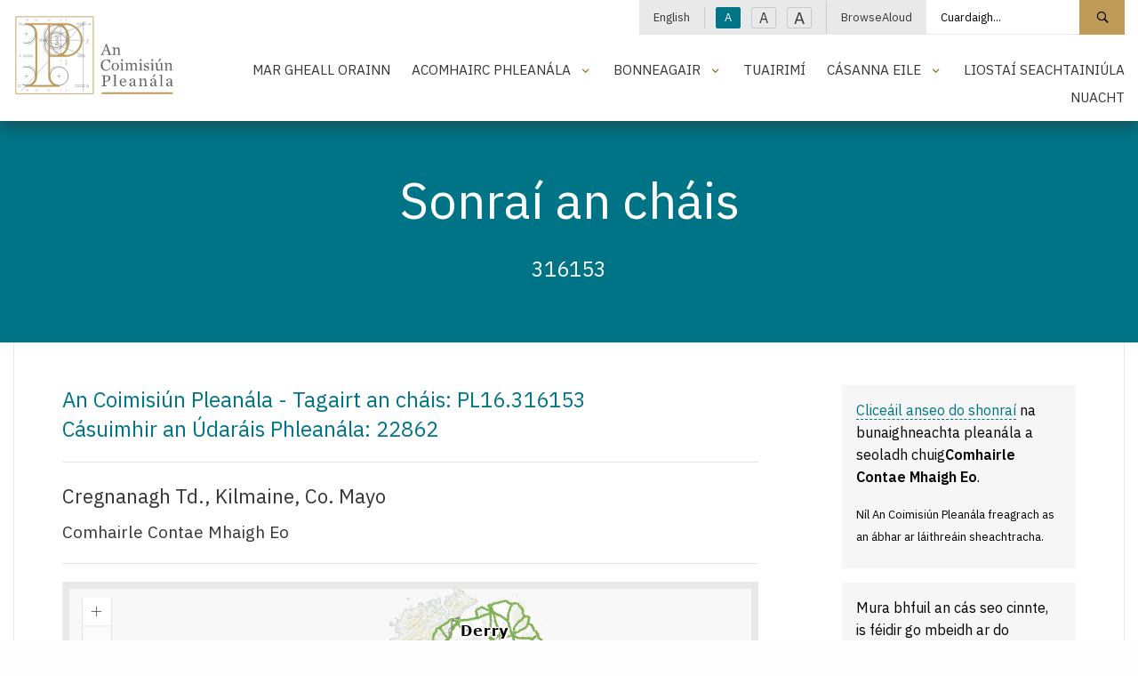

--- FILE ---
content_type: text/html; charset=utf-8
request_url: https://www.pleanala.ie/ga-ie/case/316153
body_size: 9785
content:



<!doctype html>
<html class="no-js" lang="ga" dir="ltr">
<head>
	<meta charset="utf-8">
	<meta http-equiv="x-ua-compatible" content="ie=edge">
	<meta name="viewport" content="width=device-width, initial-scale=1.0">
	<meta name="description" content="Cregnanagh Td., Kilmaine, Co. Mayo" />
	<title>316153 | An Coimisi&#250;n Plean&#225;la -</title>
	<link href="/App_Themes/main/css/main.min.css?v=37" rel="stylesheet" />
	<link href="/App_Themes/main/css/additional.css?v=37" rel="stylesheet" />
	<link rel="stylesheet" href="https://cdn.jsdelivr.net/npm/flatpickr/dist/flatpickr.min.css">
	
	<link href="https://fonts.googleapis.com/css2?family=IBM+Plex+Sans:wght@300;400;500;600&display=swap" rel="stylesheet">
	<link rel="apple-touch-icon" sizes="76x76" href="/App_Themes/main/fav/apple-touch-icon.png">
	<link rel="icon" type="image/png" sizes="32x32" href="/App_Themes/main/fav/favicon-32x32.png">
	<link rel="icon" type="image/png" sizes="16x16" href="/App_Themes/main/fav/favicon-16x16.png">
	<link rel="mask-icon" href="/App_Themes/main/fav/safari-pinned-tab.svg" color="#000000">
	<link rel="shortcut icon" href="/App_Themes/main/fav/favicon.ico">
	<meta name="msapplication-TileColor" content="#000000">
	<meta name="msapplication-config" content="/App_Themes/main/fav/browserconfig.xml">
	<meta name="theme-color" content="#000000">

	<!-- Canonical URL -->
	<link rel="canonical" href="https://www.pleanala.ie/en-ie/case/316153" />
	<link rel="alternate" href="https://www.pleanala.ie/en-ie/case/316153" hreflang="en-ie" />
<link rel="alternate" href="https://www.pleanala.ie/en-ie/case/316153" hreflang="x-default" />


	<!-- Twitter -->
	<meta name="twitter:card" content="summary_large_image" />
	<meta name="twitter:url" content="https://www.pleanala.ie/en-ie/case/316153" />
	<meta name="twitter:title" content="316153" />
	<meta name="twitter:site" content="@AnBordPlaneala" />
	<meta name="twitter:description" content="Cregnanagh Td., Kilmaine, Co. Mayo" />

	<!-- Open Graph -->
	<meta property="og:site_name" content="An Coimisi&#250;n Plean&#225;la -" />
	<meta property="og:url" content="https://www.pleanala.ie/en-ie/case/316153" />
	<meta property="og:title" content="316153" />
	<meta property="og:description" content="Cregnanagh Td., Kilmaine, Co. Mayo" />
	<meta property="fb:admins" content="AnBordPlaneala" />

</head>
<body>

	<!-- Google Tag Manager (noscript) -->
	<noscript>
		<iframe src="https://www.googletagmanager.com/ns.html?id=GTM-MBSDTJ7"
						height="0" width="0" style="display:none;visibility:hidden"></iframe>
	</noscript>
	<!-- End Google Tag Manager (noscript) -->

	<a class="skip-to-content-link" href="#maincontent">L&#233;im go dt&#237; an pr&#237;omh&#225;bhar</a>

	<header>


		<div class="wrapper-header animated fadeIn">
			<div class="grid-container">
				<div class="grid-x grid-padding-x">
					<div class="medium-2 small-5 cell">
						<a class="logo" href="/ga-ie/home">
							<img alt="An Coimisi&#250;n Plean&#225;la - L&#243;g&#243;" src="/App_Themes/main/img/layout/ACP_Logo.svg" />
							<span class="show-for-sr">An Coimisi&#250;n Plean&#225;la - Baile</span>
						</a>
					</div>
					<div class="medium-10 small-7 align-self-middle-small cell">

						<!--Mobile Nav Toggle-->
						<button aria-label="Treolean&#250;int f&#243;n p&#243;ca" id="toggleMobileNav" class="hamburger hamburger--elastic float-right hide-for-large" type="button">
							<span class="hamburger-box">
								<span class="hamburger-inner"></span>
							</span>
						</button>

						<div class="nav-block show-for-large">

							<!--Utility Strip-->
							<div class="nav-utility">
								<ul class="menu simple horizontal align-right">
									<li>
												<a href="/en-ie/case/316153">English</a>

									</li>
									<li>
										<button id="txtSmall" class="btn-txt-size txt-small active" data-access-size="small" type="button">A</button>
										<button id="txtMedium" class="btn-txt-size txt-medium" data-access-size="medium" type="button">A</button>
										<button id="txtLarge" class="btn-txt-size txt-large" data-access-size="large" type="button">A</button>
									</li>
									<li><a onclick="BrowseAloud.panel.toggleBar(true,event);return false;" href="#">BrowseAloud</a></li>

											<li>
												<style>
													.wrapper-header .nav-utility .menu.simple > li:last-child {
														padding-right: 0rem !important;
													}
												</style>
												<div class="input-group">
													<label for="txtMainSearch" class="show-for-sr">Cuardaigh l&#225;ithre&#225;n</label>
													<input id="txtMainSearch" placeholder="Cuardaigh..." class="input-group-field" type="text" value="">
													<div class="input-group-button">
														<button id="cmdSearchSite" class="button" type="submit">
															<span class="szicon-search"></span><span class="show-for-sr">Cuardaigh l&#225;ithre&#225;n</span>
														</button>
													</div>
												</div>
											</li>


								</ul>
							</div>
							<br />

							<!--Primary Nav-->
							<div class="nav-primary">
									<ul id="lstPrimNav" class="menu simple align-right">
											<li>
													<a href="/ga-ie/about-us" class="">Mar Gheall Orainn</a>
											</li>
											<li>
													<a class="has-menu " href="#">Acomhairc Phlean&#225;la</a>
													<ul class="sub-menu">
														<li><a href="/ga-ie/make-an-appeal">Acomhairc Phlean&#225;la</a></li>
															<li>
																<a href="/ga-ie/making-a-planning-appeal">Conas Achomharc Plean&#225;la a Dh&#233;anamh</a>
															</li>
															<li>
																<a href="/ga-ie/role-of-public-representatives-in-planning-appeals">R&#243;l na nIonadaithe Poibl&#237; in Achomhairc Phlean&#225;la</a>
															</li>
															<li>
																<a href="/ga-ie/oral-hearings">&#201;isteachta&#237; &#211; Bh&#233;al</a>
															</li>
													</ul>
											</li>
											<li>
													<a class="has-menu " href="#">Bonneagair</a>
													<ul class="sub-menu">
														<li><a href="/ga-ie/infrastructure-sid">Bonneagair</a></li>
															<li>
																<a href="/ga-ie/strategic-infrastructure-development">Forbairt Bonneagair Strait&#233;isigh</a>
															</li>
															<li>
																<a href="/ga-ie/laps">Tionscadail &#218;dar&#225;s &#193;iti&#250;il</a>
															</li>
															<li>
																<a href="/ga-ie/marine-climate">Plean&#225;il Limist&#233;ir Mhuir&#237;</a>
															</li>
															<li>
																<a href="/ga-ie/renewable-energy-directive-iii-(1)"> An Tr&#237;&#250; Treoir maidir le  Fuinneamh In-athnuaite  (RED III)</a>
															</li>
													</ul>
											</li>
											<li>
													<a href="/ga-ie/observations" class="">Tuairim&#237; </a>
											</li>
											<li>
													<a class="has-menu " href="#">C&#225;sanna Eile</a>
													<ul class="sub-menu">
														<li><a href="/ga-ie/other-cases">C&#225;sanna Eile</a></li>
															<li>
																<a href="/ga-ie/current-strategic-housing-development-(shd)-applic">Iarratais reatha ar Forbartha Tith&#237;ochta Strait&#233;is&#237; (FTS)</a>
															</li>
															<li>
																<a href="/ga-ie/projects-of-common-interest-cases">Tionscadail Leasa Choitinn C&#225;sanna</a>
															</li>
													</ul>
											</li>
											<li>
													<a href="/ga-ie/lists" class="">Liosta&#237; Seachtaini&#250;la</a>
											</li>
											<li>
													<a href="/ga-ie/latest-news" class="">Nuacht</a>
											</li>
									</ul>
							</div>

						</div>
					</div>
				</div>
			</div>
		</div>

		<!--mobile-nav-->
		<div id="pnlMobileNav" class="mobile-menu">
			<div class="grid-x">
				<div class="cell small-12">
					<div class="nav-primary">
						<nav aria-label="Treolean&#250;int f&#243;n p&#243;ca">
							<ul id="lstMobNav" class="no-bullet">

										<li>
											<div class="input-group">
												<label for="txtMobSearch" class="show-for-sr">Cuardaigh l&#225;ithre&#225;n</label>
												<input id="txtMobSearch" placeholder="Cuardaigh..." class="input-group-field" type="text" value="">
												<div class="input-group-button">
													<button id="cmdSearchSiteMob" class="button" type="submit">
														<span class="szicon-search"></span><span class="show-for-sr">Cuardaigh l&#225;ithre&#225;n</span>
													</button>
												</div>
											</div>
										</li>


										<li>
												<a href="/ga-ie/about-us" class="">Mar Gheall Orainn</a>
										</li>
										<li>
												<a class="has-menu " href="#">Acomhairc Phlean&#225;la</a>
												<ul class="sub-menu">
													<li><a href="/ga-ie/make-an-appeal">Acomhairc Phlean&#225;la</a></li>
														<li>
															<a href="/ga-ie/making-a-planning-appeal">Conas Achomharc Plean&#225;la a Dh&#233;anamh</a>
														</li>
														<li>
															<a href="/ga-ie/role-of-public-representatives-in-planning-appeals">R&#243;l na nIonadaithe Poibl&#237; in Achomhairc Phlean&#225;la</a>
														</li>
														<li>
															<a href="/ga-ie/oral-hearings">&#201;isteachta&#237; &#211; Bh&#233;al</a>
														</li>
												</ul>
										</li>
										<li>
												<a class="has-menu " href="#">Bonneagair</a>
												<ul class="sub-menu">
													<li><a href="/ga-ie/infrastructure-sid">Bonneagair</a></li>
														<li>
															<a href="/ga-ie/strategic-infrastructure-development">Forbairt Bonneagair Strait&#233;isigh</a>
														</li>
														<li>
															<a href="/ga-ie/laps">Tionscadail &#218;dar&#225;s &#193;iti&#250;il</a>
														</li>
														<li>
															<a href="/ga-ie/marine-climate">Plean&#225;il Limist&#233;ir Mhuir&#237;</a>
														</li>
														<li>
															<a href="/ga-ie/renewable-energy-directive-iii-(1)"> An Tr&#237;&#250; Treoir maidir le  Fuinneamh In-athnuaite  (RED III)</a>
														</li>
												</ul>
										</li>
										<li>
												<a href="/ga-ie/observations" class="">Tuairim&#237; </a>
										</li>
										<li>
												<a class="has-menu " href="#">C&#225;sanna Eile</a>
												<ul class="sub-menu">
													<li><a href="/ga-ie/other-cases">C&#225;sanna Eile</a></li>
														<li>
															<a href="/ga-ie/current-strategic-housing-development-(shd)-applic">Iarratais reatha ar Forbartha Tith&#237;ochta Strait&#233;is&#237; (FTS)</a>
														</li>
														<li>
															<a href="/ga-ie/projects-of-common-interest-cases">Tionscadail Leasa Choitinn C&#225;sanna</a>
														</li>
												</ul>
										</li>
										<li>
												<a href="/ga-ie/lists" class="">Liosta&#237; Seachtaini&#250;la</a>
										</li>
										<li>
												<a href="/ga-ie/latest-news" class="">Nuacht</a>
										</li>
											<li><a class="" href="/ga-ie/careers" target="">Deiseanna Gairme</a></li>
											<li><a class="" href="/ga-ie/viewing-a-decided-case-file-public-access" target="">F&#233;achaint ar Chomhad C&#225;is at&#225; Socraithe</a></li>
											<li><a class="" href="/ga-ie/compliance" target="">Comhl&#237;onadh</a></li>
											<li><a class="" href="/ga-ie/publications" target="">Foilseach&#225;in</a></li>
											<li><a class="" href="/ga-ie/contact" target="">D&#233;an Teagmh&#225;il Linn</a></li>
											<li><a class="" href="/ga-ie/faqs" target="">Ceisteanna coitianta</a></li>
							</ul>

							<ul class="no-bullet mobile-secondary-nav">
								<li>
										<a href="/en-ie/case/316153">English</a>
								</li>
								<li><a onclick="BrowseAloud.panel.toggleBar(true,event);return false;" href="#">BrowseAloud</a></li>
							</ul>
						</nav>
					</div>
				</div>
			</div>
		</div>

		<!--site hero-->
		<div class="wrapper-hero  wrapper-hero--shallow   animated fadeIn  gold">
			<div class="grid-container">
				<div class="grid-x grid-padding-x align-center">
					<div class="medium-11 large-10 text-center cell">
            <div class="content">
                <h1 class="title">Sonra&#237; an ch&#225;is</h1>
                              <p class="intro">316153</p>
              </div>
					</div>
				</div>
			</div>
		</div>

	</header>

	


<main id="maincontent">

  

  <div class="grid-container section-landing">
    <div class="grid-x grid-padding-x">
      <div class="medium-12 cell">
        <div class="section-content">
          <div class="padder">

            <div class="grid-x grid-padding-x">
              <div class="medium-9 print-full cell">
                <div class="case-details">
                  <h3 class="section-title">
                    An Coimisi&#250;n Plean&#225;la - Tagairt an ch&#225;is: PL16.316153
                      <br />
                      C&#225;suimhir an &#218;dar&#225;is Phlean&#225;la: 22862
                  </h3>
                  <hr />
                  <p class="address">
                    Cregnanagh Td., Kilmaine, Co. Mayo
                  </p>
                  <p class="council">Comhairle Contae Mhaigh Eo</p>
                  <hr />

                    <div id="divMapBlock">
                        <div class="map-block">
                          <iframe title="Radharc Mapa den Chás" src="https://pleanala.maps.arcgis.com/apps/Embed/index.html?webmap=6cd5a2b572e54fbabef6ad1c3af0ed6c&extent=-14.289,51.3958,-2.0278,55.3653&zoom=true&previewImage=false&scale=true&disable_scroll=true&theme=light&feature=Cases_2016_Onwards_8166;ABPCASEID;316153"></iframe>
                        </div>
                    </div>
                    <hr />

                  <div class="grid-x grid-padding-x">
                    <div class="medium-3 cell">
                      <p class="case-sub">Cur s&#237;os</p>
                    </div>
                    <div class="medium-9 cell">
                      <p class="case-summary">Construction of a serviced dwelling with an effluent treatment system and a garage/shed.</p>
                    </div>
                  </div>

                    <div class="grid-x grid-padding-x">
                      <div class="medium-3 cell">
                        <p class="case-sub">Cine&#225;l C&#225;is</p>
                      </div>
                      <div class="medium-9 cell">
                        <p class="case-summary">Achomharc Plean&#225;la</p>
                      </div>
                    </div>

                    <div class="grid-x grid-padding-x">
                      <div class="medium-3 cell">
                        <p class="case-sub">Cinneadh</p>
                      </div>
                      <div class="medium-9 cell">
                        <p class="case-summary">Refuse Permission</p>
                      </div>
                    </div>


                    <div class="grid-x grid-padding-x">
                      <div class="medium-3 cell">
                        <p class="case-sub">D&#225;ta an ts&#237;nithe</p>
                      </div>
                      <div class="medium-9 cell">
                        <p class="case-summary">04/03/2024</p>
                      </div>
                    </div>


                  <div class="grid-x grid-padding-x">
                    <div class="medium-3 cell">
                      <p class="case-sub">TMTT</p>
                    </div>
                    <div class="medium-9 cell">
                      <p class="case-summary">N&#237;l</p>
                    </div>
                  </div>

                  <div class="grid-x grid-padding-x">
                    <div class="medium-3 cell">
                      <p class="case-sub">RTN</p>
                    </div>
                    <div class="medium-9 cell">
                      <p class="case-summary">N&#237;l</p>
                    </div>
                  </div>

                    <div class="grid-x grid-padding-x">
                      <div class="medium-3 cell">
                        <p class="case-sub">P&#225;irtithe</p>
                      </div>
                      <div class="medium-9 cell">
                        <ul class="case-list">
                            <li>
                              <p>
                                Mary Jane Craddock (Applicant)                              </p>
                            </li>
                                                        <li>
                                <p>
                                  Peter Bayne (3rd Party Appellant) (Active)                                </p>
                              </li>
                        </ul>
                      </div>
                    </div>
                    <hr />

                    <!--history-->
                    <div class="grid-x grid-padding-x">
                      <div class="medium-3 cell">
                        <p class="case-sub">Stair</p>
                      </div>
                      <div class="medium-9 cell">
                        <ul class="no-bullet">
                            <li>
                              <div class="grid-x grid-padding-x">
                                <div class="medium-3 cell">
                                  <p>
                                    <strong>
04/03/2024                                    </strong>
                                  </p>
                                </div>
                                <div class="medium-9 cell">
                                  <p>Refuse Permission</p>
                                </div>
                              </div>
                            </li>
                            <li>
                              <div class="grid-x grid-padding-x">
                                <div class="medium-3 cell">
                                  <p>
                                    <strong>
27/03/2023                                    </strong>
                                  </p>
                                </div>
                                <div class="medium-9 cell">
                                  <p>Lodged</p>
                                </div>
                              </div>
                            </li>
                        </ul>
                      </div>
                    </div>
                    <hr />


                    <!--documents-->
                    <div class="grid-x grid-padding-x">
                      <div class="medium-3 cell">
                        <p class="case-sub">Doicim&#233;id</p>
                      </div>
                      <div class="medium-9 cell">

                          <ul class="">
                              <li><p><a href="/anbordpleanala/media/abp/cases/reports/316/r316153.pdf" target="_blank">Inspectors Report (316/R316153.pdf, .PDF format 232KB)</a></p></li>
                              <li><p><a href="/anbordpleanala/media/abp/cases/orders/316/d316153.pdf" target="_blank">Order (316/D316153.pdf, .PDF format 86KB)</a></p></li>
                              <li><p><a href="/anbordpleanala/media/abp/cases/directions/316/s316153.pdf" target="_blank">Direction (316/S316153.pdf, .PDF format 133KB)</a></p></li>
                          </ul>

                            <ul class="no-bullet">
                              <li>
                                <p>Board Meeting Record</p>
                                <ul class="vertical menu accordion-menu" data-accordion-menu><li><a href="javascript:;">Féach ar dhoiciméid ghaolmhara</a><ul class="menu vertical nested"><li><a href="/publicaccess/BMR/316153/316153.pdf" target="_blank">316153.pdf [PDF]</a></li></ul></li></ul>
                              </li>
                            </ul>

                      </div>
                    </div>

                </div>
              </div>
              <div class="medium-3 hide-for-print cell">

                  <div class="callout-block">
                    <p><a href="http://www.eplanning.ie/mayocc/searchtypes" target="_blank">Cliceáil anseo do shonraí</a> na bunaighneachta pleanála a seoladh chuig<strong>Comhairle Contae Mhaigh Eo</strong>.</p>
                    <p><small>N&#237;l An Coimisi&#250;n Plean&#225;la freagrach as an &#225;bhar ar l&#225;ithre&#225;in sheachtracha.</small></p>
                  </div>

                  <div class="callout-block">
                    <p>Mura bhfuil an cás seo cinnte, is féidir go mbeidh ar do chumas tuairim a thabhairt, déan nóta den chásuimhir agus faigh tuilleadh eolais <a href="https://online.pleanala.ie/en-ie/planning-appeals/observation/?g=316153" target="_blank">anseo</a>.</p>
                  </div>

                  <div class="callout-block">
                    <p><strong>Finsc&#233;al L&#233;arsc&#225;il</strong></p>

                    <ul class="legend-list">
                        <li><span class="icon icon--granted" style="border-color:#0070C0;"></span> C&#225;s Beo</li>
                        <li><span class="icon icon--granted" style="border-color:#3DAA07;"></span> Deonaithe</li>
                        <li><span class="icon icon--granted" style="border-color:#A90101;"></span> Di&#250;ltaithe</li>
                        <li><span class="icon icon--granted" style="border-color:#000000;"></span> Neamhbhail&#237;</li>
                        <li><span class="icon icon--granted" style="border-color:#BFBFBF;"></span> Tarraingthe siar</li>
                        <li><span class="icon icon--granted" style="border-color:#FFA67D;"></span> F&#233;ach C&#225;s le haghaidh tuilleadh sonra&#237;</li>
                    </ul>
                  </div>

              </div>
            </div>

          </div>
        </div>
      </div>
    </div>
  </div>

</main>

	<footer>

			<!--social strip-->
			<div class="wrapper-footer-dark">
				<div class="grid-container">
					<div class="grid-x grid-padding-x">
						<div class="medium-12 cell">
							<ul class="menu simple social-links">
								<li><span>S&#243;isialta</span></li>
									<li>
										<a href="https://x.com/pleanala" target="_blank">
												<img src="/getmedia/6a95cd34-be4d-4bb9-b2b0-a5ec791bab6b/logo-white.png?w=200&amp;h=204&amp;ext=.png&amp;width=100" alt="" style="width:16px;" />
											X										</a>
									</li>
							</ul>
						</div>
					</div>
				</div>
			</div>

		<!--main site footer-->
		<div class="wrapper-footer">
			<div class="grid-container">
				<div class="grid-x grid-padding-x">
					<div class="medium-2 hide-for-small-only cell">
						<a class="logo-link" href="/ga-ie/home">
							<img alt="An Coimisi&#250;n Plean&#225;la - L&#243;g&#243; bunt&#225;sca" src="/App_Themes/main/img/layout/logo-footer.svg" />
						</a>
					</div>
					<div class="medium-10 cell">

						<div class="grid-x grid-padding-x">
							<div class="cell small-6 medium-3">
								
								<ul class="no-bullet">
											<li><a class="" href="/ga-ie/careers" target="">Deiseanna Gairme</a></li>
											<li><a class="" href="/ga-ie/viewing-a-decided-case-file-public-access" target="">F&#233;achaint ar Chomhad C&#225;is at&#225; Socraithe</a></li>
											<li><a class="" href="/ga-ie/publications" target="">Foilseach&#225;in</a></li>
											<li><a class="" href="/ga-ie/faqs" target="">Ceisteanna coitianta</a></li>
								</ul>
							</div>
							<div class="cell small-6 medium-3">
								
								<ul class="no-bullet">
											<li><a class="" href="/ga-ie/compliance" target="">Comhl&#237;onadh</a></li>
											<li><a class="" href="/ga-ie/contact" target="">D&#233;an Teagmh&#225;il Linn</a></li>
								</ul>
							</div>
							<div class="cell medium-6">
								
								<div class="grid-x grid-padding-x small-up-2 medium-up-2">
									<div class="cell">
										<ul class="no-bullet">
													<li><a class="" href="/ga-ie/privacy" target="">Pr&#237;obh&#225;ideacht agus an Rialach&#225;n Ginear&#225;lta maidir le Cosaint Sonra&#237; (RGCS), 2018</a></li>
													<li><a class="" href="/ga-ie/cookies" target="">Fian&#225;in</a></li>
													<li><a class="" href="/ga-ie/legal-notices" target="">F&#243;gra&#237; Dl&#237;</a></li>
													<li><a class="" href="/ga-ie/disclaimer" target="">S&#233;anadh</a></li>
										</ul>
									</div>
									<div class="cell">
										<ul class="no-bullet">
													<li><a class="" href="/ga-ie/accessibility" target="">Inrochtaineacht </a></li>
													<li><a class="" href="/ga-ie/accessibility-options" target="">Roghanna Taispe&#225;na</a></li>
													<li><a class="" href="/ga-ie/customer-service" target="">Seirbh&#237;s&#237; Do Chustaim&#233;ir&#237;</a></li>
													<li><a class="" href="/ga-ie/glossary" target="">Gluais</a></li>
													<li><a class="" href="/ga-ie/sitemap" target="">Mapa L&#225;ithre&#225;in</a></li>
										</ul>
									</div>
								</div>
							</div>
						</div>

					</div>
				</div>
			</div>
		</div>

		<!--utility-->
		<div class="wrapper-footer-dark footer-options hide-for-small-only">
			<div class="grid-container">
				<div class="grid-x grid-padding-x">
					<div class="medium-12 cell">
						<ul class="menu simple">
							<li>
									<a href="/en-ie/case/316153">English</a>
							</li>
							<li>
								<button id="txtSmallF" class="btn-txt-size txt-small active" data-access-size="small" type="button">A</button>
								<button id="txtMediumF" class="btn-txt-size txt-medium" data-access-size="medium" type="button">A</button>
								<button id="txtLargeF" class="btn-txt-size txt-large" data-access-size="large" type="button">A</button>
							</li>
							<li><a onclick="BrowseAloud.panel.toggleBar(true,event);return false;" href="#">BrowseAloud</a></li>
						</ul>
					</div>
				</div>
			</div>
		</div>

		<!--copyright-->
		<div class="wrapper-base">
			<div class="grid-container">
				<div class="grid-x grid-padding-x">
					<div class="medium-12 cell">
						<p>&copy; C&#243;ipcheart 2026 An Coimisi&#250;n Plean&#225;la - Gach ceart ar cosaint. Tr&#225;dmharcanna &#233;ags&#250;la de chuid a n-&#250;in&#233;ir&#237; faoi seach.</p>
					</div>
				</div>
			</div>
		</div>

	</footer>

	<!-- Internet Explorer Message-->
	<div class="modal">
		<div id="ie-message-modal" class="white-popup-block mfp-hide">
			<p>N&#237;l taca ag do bhrabhs&#225;la&#237; ar an l&#225;ithre&#225;n gr&#233;as&#225;in seo.</p>
			<h3 class="text-center title">&#193;r leithsc&#233;al ach is cos&#250;il go bhfuil do bhrabhs&#225;la&#237; rud beag sean.</h3>
			<p class="text-center">Molaimid go l&#225;idir duit &#233; a uasghr&#225;d&#250; n&#243; ceann d&#237;obh seo a leanas a &#237;osl&#243;dail:</p>
			<div class="grid-container">
				<div class="grid-x small-up-5 align-center browser-links">
					<div class="cell text-center">
						<a href="https://www.mozilla.org/en-US/firefox/new/">
							<img src="/App_Themes/main/img/layout/firefox.png"
									 alt="" />Firefox
						</a>
					</div>
					<div class="cell text-center">
						<a href="https://support.apple.com/downloads/safari">
							<img src="/App_Themes/main/img/layout/safari.png"
									 alt="" />Safari
						</a>
					</div>
					<div class="cell text-center">
						<a href="https://www.google.com/chrome/">
							<img src="/App_Themes/main/img/layout/chrome.png"
									 alt="" />Chrome
						</a>
					</div>
					<div class="cell text-center">
						<a href="https://www.opera.com/download"><img src="/App_Themes/main/img/layout/opera.png" alt="" />Opera</a>
					</div>
					<div class="cell text-center">
						<a href="https://www.microsoft.com/en-us/edge">
							<img src="/App_Themes/main/img/layout/ms-edge.png"
									 alt="" />Edge
						</a>
					</div>
					<p><a class="popup-modal-dismiss" href="#">X</a></p>
				</div>
			</div>
		</div>
	</div>

	<div style="display:none;" id="__ba_launchpad"></div>

	<input type="hidden" id="hdnCulture" value="ga-ie" />

	
	<script src="/App_Themes/main/foundation/js/vendor.min.js"></script>
	<script src="/App_Themes/main/foundation/js/foundation.min.js"></script>
	<script src="/App_Themes/main/js/jquery.main.min.js?v=37"></script>
	<script src="/App_Themes/main/js/jquery.additional.min.js?v=37"></script>
	<script src="https://cdn.jsdelivr.net/npm/flatpickr"></script>
	<script src="/App_Themes/main/js/jquery.calendar.min.js?v=37"></script>
	

	<script src="https://cc.cdn.civiccomputing.com/9/cookieControl-9.x.min.js"></script>
	<script>
		var config = {
			apiKey: '4cb39292a99bc62250fbf76edd3be0561fa52c88',
			product: 'PRO',
			necessaryCookies: ['alert-bar-*'],
			optionalCookies: [
				{
					name: 'analytics',
					label: "Anailísíocht",
					description: "Cuidíonn fianáin anailíseacha linn ár suíomh Gréasáin a fheabhsú trí fhaisnéis ar a úsáid a bhailiú agus a thuairisciú.",
					cookies: ['_ga', '_gid', '_gat', '_gat*', '__utma', '__utmt', '__utmb', '__utmc', '__utmz', '__utmv', '_fbp'],
					onAccept: function () {

						(function (w, d, s, l, i) {
							w[l] = w[l] || []; w[l].push({
								'gtm.start':
									new Date().getTime(), event: 'gtm.js'
							}); var f = d.getElementsByTagName(s)[0],
								j = d.createElement(s), dl = l != 'dataLayer' ? '&l=' + l : ''; j.async = true; j.src =
									'https://www.googletagmanager.com/gtm.js?id=' + i + dl; f.parentNode.insertBefore(j, f);
						})(window, document, 'script', 'dataLayer', 'GTM-MBSDTJ7');
					},
					onRevoke: function () { }
				},
				{
					name: 'functionality',
					label: "Feidhmiúlacht",
					description: "Cumasaíonn fianáin fheidhmiúla dúinn d’eispéireas ar an suíomh Gréasáin a fheabhsú.",
					cookies: [document.location.hostname + '-site-access-*'],
					onAccept: function () { },
					onRevoke: function () { }
				}
			],
			text : {
				title: "Úsáidtear fianáin ar an láithreán seo chun eolas a stóráil ar do ríomhaire.",
				intro:  "Tá cuid de na fianáin seo riachtanach, agus cuidíonn cuid eile linn d’eispéireas a fheabhsú trí léargas a thabhairt ar an gcaoi a bhfuil an láithreán á úsáid.",
				necessaryTitle: "Fianáin Riachtanacha'",
				necessaryDescription: "Cumasaíonn fianáin riachtanacha croífheidhmiúlacht mar nascleanúint leathanaigh agus rochtain ar áiteanna slána. Ní féidir leis an suíomh Gréasáin feidhmiú i gceart gan na fianáin seo, agus ní féidir iad a dhíchumasú ach trí roghanna do bhrabhsálaí a athrú.",
				acceptRecommended: "awaiting translation",
				acceptSettings: "Glacaim leo",
				rejectSettings: "Ní ghlacaim leo",
				on: "Ann",
				off: "As",
				accept: "awaiting translation",
				reject: "awaiting translation",
				settings: "awaiting translation",
				closeLabel: "awaiting translation",
				notifyTitle: "awaiting translation",
				notifyDescription: "awaiting translation",
				cornerButton: "awaiting translation",
				landmark: "awaiting translation",
			},
			position: 'LEFT',
			theme: 'DARK',
			branding: {
				fontColor: "#FFF",
				fontSizeTitle: "1.2rem",
				fontSizeIntro: "1rem",
				fontSizeHeaders: "1rem",
				fontSize: "0.9rem",
				backgroundColor: "#7A5C79",
				toggleText: "#fff",
				toggleColor: "#2f2f5f",
				toggleBackground: "#111125",
				buttonIcon: null,
				buttonIconWidth: "64px",
				buttonIconHeight: "64px",
				removeIcon: false,
				removeAbout: true
			}
		};

		CookieControl.load(config);
	</script>

	<script type="text/javascript" src="https://www.browsealoud.com/plus/scripts/3.1.0/ba.js" crossorigin="anonymous" integrity="sha256-VCrJcQdV3IbbIVjmUyF7DnCqBbWD1BcZ/1sda2KWeFc= sha384-k2OQFn+wNFrKjU9HiaHAcHlEvLbfsVfvOnpmKBGWVBrpmGaIleDNHnnCJO4z2Y2H sha512-gxDfysgvGhVPSHDTieJ/8AlcIEjFbF3MdUgZZL2M5GXXDdIXCcX0CpH7Dh6jsHLOLOjRzTFdXASWZtxO+eMgyQ=="></script>


</body>
</html>